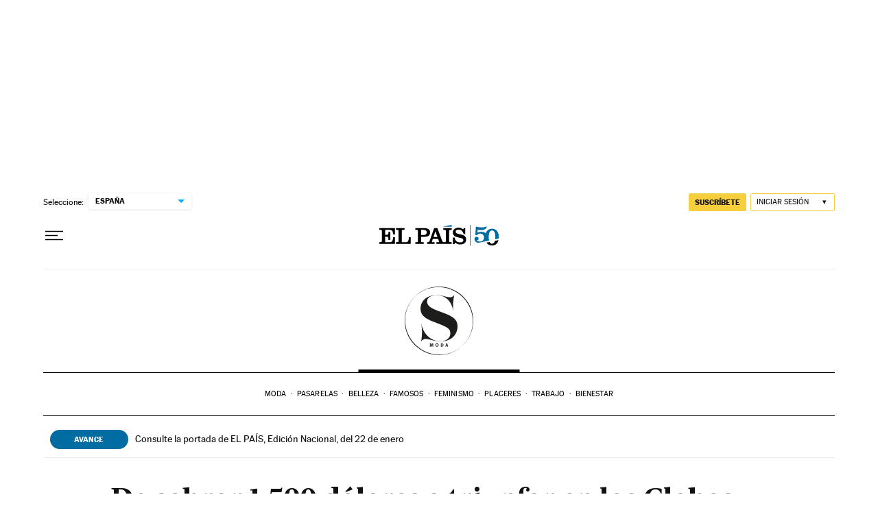

--- FILE ---
content_type: application/javascript; charset=utf-8
request_url: https://fundingchoicesmessages.google.com/f/AGSKWxXD4f8alMk_BVddXql0TRG9P-dToOT4G1gKsjs5_B2RifhkIpZT5KtmXQq6y1xlIy3MCipU-kIUu7Yj6M9quBW3FN0qRPu2l9dkrIYNKpIzNiDAWGkoK5fy6YLoMeyTycZJ7XzM9YLtHBg-fmfNktG7CWUl6rA4eLCHgzxgA9ak-QNBayamxEPs3Pny/_/predictad./loadads./pdpads._465x110_/commercial_horizontal.
body_size: -1288
content:
window['6dca9c02-7540-4f6c-9503-8cfe5d91349b'] = true;